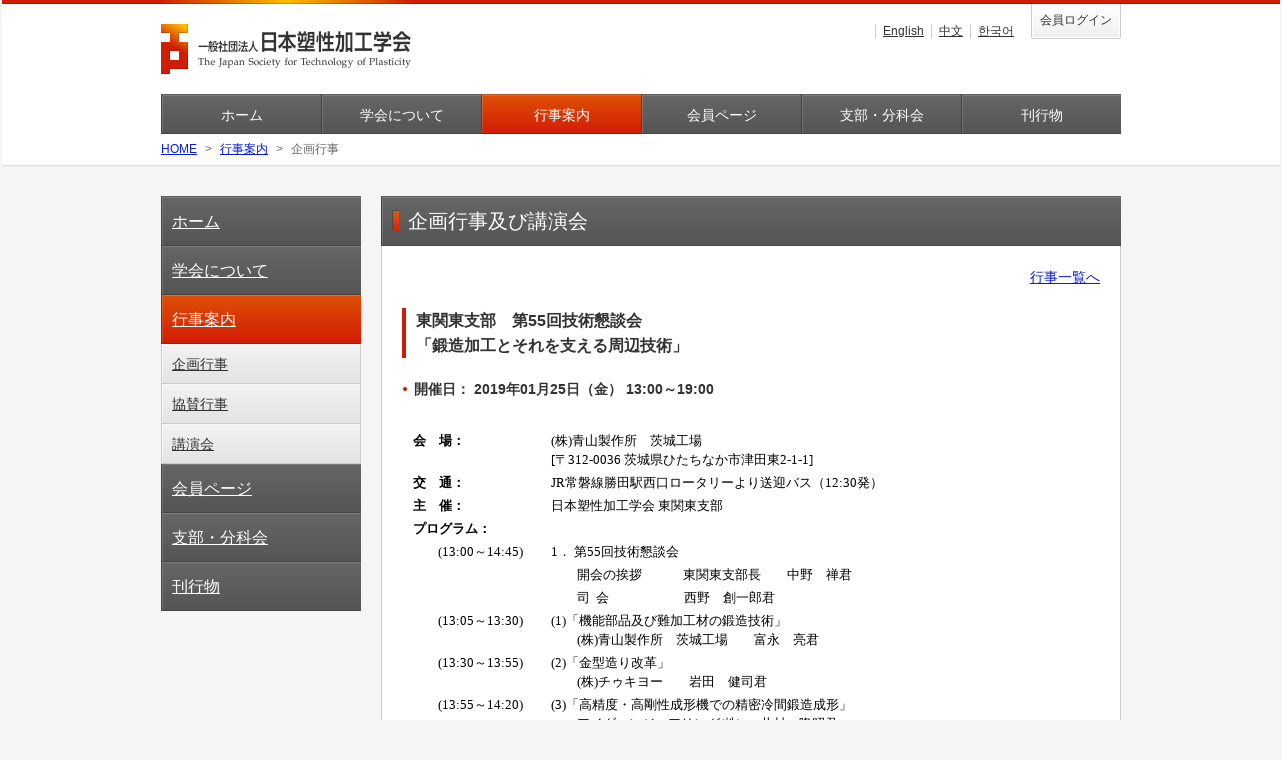

--- FILE ---
content_type: text/html; charset=UTF-8
request_url: https://www2.jstp.jp/event/event.php?mode=detail&id=1042
body_size: 12854
content:

<!DOCTYPE html>
<html lang="ja">
<head>
<meta charset="utf-8" />
<meta name="viewport" content="width=960" />
<meta http-equiv="X-UA-Compatible" content="IE=edge" />
<meta name="format-detection" content="telephone=no" />
<meta http-equiv="imagetoolbar" content="no" />
<meta name="keywords" content="" />
<meta name="description" content="" />
<title>企画行事｜一般社団法人 日本塑性加工学会</title>
<link rel="shortcut icon" href="/assets/images/common/favicon.ico" />
<link rel="stylesheet" href="/assets/css/import.css" media="all" />
<link rel="stylesheet" href="/assets/css/jquery.fs.boxer.css" media="all" />
<script src="/assets/js/jquery.js"></script>
<script src="/assets/js/jquery.bxslider.js"></script>
<script src="/assets/js/common.js"></script>
<script src="/assets/js/jquery.fs.boxer.js"></script>
<script src="/assets/js/function.js"></script>
<script src="/assets/js/jstp.js"></script>
<!--[if lt IE 9]>
<script src="/assets/js/html5.js"></script>
<script src="/assets/js/selectivizr.js"></script>
<![endif]-->
</head>
<body id="event">
<script>
  (function(i,s,o,g,r,a,m){i['GoogleAnalyticsObject']=r;i[r]=i[r]||function(){
  (i[r].q=i[r].q||[]).push(arguments)},i[r].l=1*new Date();a=s.createElement(o),
  m=s.getElementsByTagName(o)[0];a.async=1;a.src=g;m.parentNode.insertBefore(a,m)
  })(window,document,'script','//www.google-analytics.com/analytics.js','ga');

  //ga('create', 'UA-20842221-3', 'auto');
  ga('create', 'UA-88749011-1', 'auto');
  ga('send', 'pageview');

  //ga('create', 'UA-88749011-1', 'auto', {'name': 'newTracker'});
  //ga('newTracker.send', 'pageview');

</script>

<!-- Global site tag (gtag.js) - Google Analytics -->
<script async src="https://www.googletagmanager.com/gtag/js?id=G-BLXK3SBPK6"></script>
<script>
  window.dataLayer = window.dataLayer || [];
  function gtag(){dataLayer.push(arguments);}
  gtag('js', new Date());
  gtag('config', 'G-BLXK3SBPK6');
</script>


<div id="top"></div>

<div id="wrapper">


<header id="global-header">
<div class="inner">
<p id="ci"><a href="http://www.jstp.jp">一般社団法人 日本塑性加工学会</a></p>
<ul class="lang">
<script type="text/javascript" src="https://www2.jstp.jp/is-login.php"></script>
<li><a href="http://www.jstp.jp/en/">English</a></li>
<li><a href="http://www.jstp.jp/cn/">中文</a></li>
<li><a href="http://www.jstp.jp/kr/">한국어</a></li>
</ul>
<!--
<p id="login"><a href="/login.php" class="popup">会員ログイン</a></p>
-->
<script type="text/javascript" src="https://www2.jstp.jp/button.php"></script>
<script type="text/javascript">
$(function() {
    $(".popup").click(function(){
        window.open(this.href,"WindowName","width=700,height=600,resizable=yes,scrollbars=yes");
        return false;
    });
});
</script>

<div id="search">
<div id="srchBox" class="watermark">




</div>
<!-- /#search --></div>
<!-- /.inner --></div>

<nav id="global-nav">
<ul class="cf">
<li class="home"><a href="http://www.jstp.jp">ホーム</a></li>
<li class="about"><a href="http://www.jstp.jp/about/">学会について</a>
<dl>
<dt><a href="http://www.jstp.jp/about/outline/">概要</a></dt>
<dd><a href="http://www.jstp.jp/about/outline/greeting/">会長挨拶</a></dd>
<dd><a href="http://www.jstp.jp/about/outline/history/">学会の歴史</a></dd>
<dd><a href="http://www.jstp.jp/about/outline/access/">アクセス</a></dd>
<dd><a href="https://www2.jstp.jp/about/inq.php">お問合せ</a></dd>
<dd><a href="http://www.jstp.jp/about/outline/privacy/">プライバシーポリシー</a></dd>
<dt><a href="http://www.jstp.jp/about/award/">学会賞</a></dt>
<dd><a href="http://www.jstp.jp/about/award/outline/">賞の概要</a></dd>
<dt><a href="http://www.jstp.jp/about/grant/">助成金</a></dt>
<dt><a href="http://www.jstp.jp/about/offer/">公募情報</a></dt>
</dl>
</li>
<li class="event"><a href="http://www.jstp.jp/event/">行事案内</a>
<dl>
<dt><a href="https://www2.jstp.jp/event/event.php">企画行事</a></dt>
<dt><a href="http://www.jstp.jp/cooperation/">協賛行事</a></dt>
<dt><a href="http://www.jstp.jp/event/meeting/">講演会</a></dt>
</dl>
</li>
<li class="members"><a href="http://www.jstp.jp/members/">会員ページ</a>
<dl>
<dt><a href="https://www2.jstp.jp/member/top.php">会員専用ページ</a></dt>
<dt><a href="http://www.jstp.jp/members/fee/">年会費について</a></dt>
<dt><a href="http://www.jstp.jp/member/retire/">退会について</a></dt>
<dt><a href="http://www.jstp.jp/member/secular-member/">永年会員制度</a></dt>
<dt><a href="/member/supporter.php">賛助会員</a></dt>
<dd><a href="https://www2.jstp.jp/member/tech.php">技術支援窓口</a></dd>
<dd><a href="http://www.jstp.jp/members/tech/">わが社の製品・技術</a></dd>
<dt><a href="http://www.jstp.jp/members/entry-info/">入会のご案内</a></dt>
<!--
<dd><a href="https://www2.jstp.jp/member/entry.php">入会届（正会員・学生会員）</a></dd>
<dd><a href="https://www2.jstp.jp/member/company.php">入会届（賛助会員）</a></dd>
-->
<dt><a href="http://www.jstp.jp/members/login-info/">ログインについて</a></dt>
<dd><a href="https://www2.jstp.jp/member/password.php">パスワード問い合わせ</a></dd>
</dl>
</li>

<li class="branch"><a href="http://www.jstp.jp/branch/">支部・分科会</a>
<dl>
<dt><a href="http://www.jstp.jp/branch/s/">支部</a></dt>
<dt><a href="http://www.jstp.jp/branch/b/">分科会・研究会</a></dt>
</dl>
</li>

<li class="publication"><a href="http://www.jstp.jp/publication/">刊行物</a>
<dl>
<dd><a href="http://www.jstp.jp/publication/info/">出版物のご案内</a></dd>
<dd><a href="https://www2.jstp.jp/pub/item.php">出版物の申し込み</a></dd>
<dt><a href="http://www.jstp.jp/publication/journal/">論文誌・会報誌</a></dt>
<dd><a href="http://www.jstp.jp/publication/journal/contents/">最新号の目次</a></dd>
<dd><a href="http://www.jstp.jp/publication/journal/backnumber/">バックナンバー</a></dd>
<dd><a href="http://www.jstp.jp/publication/journal/special/">特集号の予定</a></dd>
<dd><a href="http://www.jstp.jp/publication/journal/guide/">執筆要綱</a></dd>
<dt><a href="http://www.jstp.jp/publication/j-stage/">J-STAGE</a></dt>
<dt><a href="http://www.jstp.jp/publication/monodukuri_channel/">動画コンテンツ</a></dt>
</dl>
</li>

</ul>
</nav>
<!-- /#global-header --></header>


<div id="topic-path">
<ul>
<li><a href="/">HOME</a></li><li><a href="http://www.jstp.jp/event/">行事案内</a></li><li>企画行事</li>
</ul>

<!-- /#topic-path --></div>


<div id="content" class="cf">
<div class="main">
<h1><span>企画行事及び講演会</span></h1>
<div class="inner cf">

<div class="a-right">
 <a href="/event/event.php">行事一覧へ</a>
 </div>

<h3>東関東支部　第55回技術懇談会<br>「鍛造加工とそれを支える周辺技術」</h3>
<h4>開催日：
2019年01月25日（金）
      13:00～19:00
  </h4>


<div>
<iframe src="?mode=iframe&id=1042" frameborder="0" width="100%" height="150"></iframe>

<script>
$('iframe')
.on('load', function(){
  try {  
    $(this).height(this.contentWindow.document.documentElement.scrollHeight);
  } catch (e) {
  }
})
.trigger('load');
</script>
</div>

<div>

</div>

<!-- /.inner --></div>
<!-- /.main --></div>

<div class="sub">
<nav id="local-nav">
<ul>
<li class="lv1"><a href="http://www.jstp.jp/">ホーム</a></li>
<li class="lv1"><a href="http://www.jstp.jp/about/">学会について</a></li>
<li class="lv1 active"><a href="http://www.jstp.jp/event/">行事案内</a></li>
<li class="lv2"><a href="https://www2.jstp.jp/event/event.php">企画行事</a></li>
<li class="lv2"><a href="http://www.jstp.jp/cooperation/">協賛行事</a></li>
<li class="lv2"><a href="http://www.jstp.jp/event/meeting/">講演会</a></li>
<li class="lv1"><a href="http://www.jstp.jp/members/">会員ページ</a></li>
<li class="lv1"><a href="http://www.jstp.jp/branch/">支部・分科会</a></li>
<li class="lv1"><a href="http://www.jstp.jp/publication/">刊行物</a></li>
</ul>
</nav>

<!-- /.sub --></div>
<!-- /#content --></div>


<footer id="global-footer">
<p class="pagetop"><a href="#top" class="scroll"><span>ページの先頭へ戻る</span></a></p>
<div id="footer-sitemap">
<nav class="cf">
<dl>
<dt class="lv1"><a href="http://www.jstp.jp/about/">学会について</a></dt>
<dd class="lv2"><a href="http://www.jstp.jp/about/outline/">概要</a></dd>
<dd class="lv3"><a href="http://www.jstp.jp/about/outline/greeting/">会長挨拶</a></dd>
<dd class="lv3"><a href="http://www.jstp.jp/about/outline/history/">学会の歴史</a></dd>
<dd class="lv3"><a href="http://www.jstp.jp/about/outline/access/">アクセス</a></dd>
<dd class="lv3"><a href="https://www2.jstp.jp/about/inq.php">お問い合せ</a></dd>
<dd class="lv3"><a href="http://www.jstp.jp/about/outline/privacy/">プライバシーポリシー</a></dd>
<dd class="lv2"><a href="http://www.jstp.jp/about/award/">学会賞</a></dd>
<dd class="lv3"><a href="http://www.jstp.jp/about/award/outline/">賞の概要</a></dd>
<dd class="lv2"><a href="http://www.jstp.jp/about/grant/">助成金</a></dd>
<dd class="lv2"><a href="http://www.jstp.jp/about/offer/">公募情報</a></dd>
</dl>

<dl>
<dt class="lv1"><a href="http://www.jstp.jp/event/">行事案内</a></dt>
<dd class="lv2"><a href="https://www2.jstp.jp/event/event.php">企画行事</a></dt>
<dd class="lv2"><a href="http://www.jstp.jp/cooperation/">協賛行事</a></dt>
<dd class="lv2"><a href="http://www.jstp.jp/event/meeting/">講演会</a></dt>
</dl>

<dl>
<dt class="lv1"><a href="http://www.jstp.jp/members/">会員ページ</a></dt>
<dd class="lv2"><a href="https://www2.jstp.jp/member/top.php">会員専用ページ</a></dd>
<dd class="lv2"><a href="http://www.jstp.jp/members/fee/">年会費について</a></dd>
<dd class="lv2"><a href="http://www.jstp.jp/members/retire/">退会について</a></dd>
<dd class="lv2"><a href="http://www.jstp.jp/members/secular-member/">永年会員制度</a></dd>
<dd class="lv2"><a href="/member/supporter.php">賛助会員</a></dd>
<dd class="lv3"><a href="https://www2.jstp.jp/member/tech.php">技術支援窓口</a></dd>
<dd class="lv3"><a href="http://www.jstp.jp/members/tech/">わが社の製品・技術</a></dd>
<dd class="lv2"><a href="http://www.jstp.jp/members/entry-info/">入会のご案内</a></dd>
<!--
<dd class="lv3"><a href="https://www2.jstp.jp/member/entry.php">入会届（正会員・学生会員）</a></dd>
<dd class="lv3"><a href="https://www2.jstp.jp/member/company.php">入会届（賛助会員）</a></dd>
-->
<dd class="lv2"><a href="http://www.jstp.jp/members/login-info/">ログインについて</a></dd>
<dd class="lv3"><a href="https://www2.jstp.jp/member/password.php">パスワード問い合わせ</a></dd>
</dl>

<dl>
<dt class="lv1"><a href="http://www.jstp.jp/branch/">支部・分科会</a></dt>
<dd class="lv2"><a href="http://www.jstp.jp/branch/s/">支部</a></dd>
<dd class="lv2"><a href="http://www.jstp.jp/branch/b/">分科会・研究会</a></dd>
</dl>

<dl>
<dt class="lv1"><a href="http://www.jstp.jp/publication/info/">刊行物</a></dt>
<dd class="lv2"><a href="http://www.jstp.jp/publication/info/">出版物のご案内</a></dd>
<dd class="lv3"><a href="https://www2.jstp.jp/pub/item.php">出版物の申し込み</a></dd>
<dd class="lv2"><a href="http://www.jstp.jp/publication/journal/">論文誌・会報誌</a></dd>
<dd class="lv3"><a href="http://www.jstp.jp/publication/journal/contents/">最新号の目次</a></dd>
<dd class="lv3"><a href="http://www.jstp.jp/publication/journal/backnumber/">バックナンバー</a></dd>
<dd class="lv3"><a href="http://www.jstp.jp/publication/journal/special/">特集号の予定</a></dd>
<dd class="lv3"><a href="http://www.jstp.jp/publication/journal/guide/">執筆要綱</a></dd>
<dd class="lv2"><a href="http://www.jstp.jp/publication/j-stage/">J-STAGE</a></dd>
<dd class="lv2"><a href="http://www.jstp.jp/publication/monodukuri_channel/">動画コンテンツ</a></dd>
</dl>
<!-- /.utility --></nav>
<!-- /#footer-sitemap --></div>

<div id="footer-ut">
<div class="inner">
<ul class="utility">
<li><a href="https://www2.jstp.jp/about/inq.php">お問い合わせ</a></li>
<li><a href="http://www.jstp.jp/about/outline/access/">アクセス</a></li>
<li><a href="http://www.jstp.jp/about/links/">関連リンク</a></li>
</ul>

<p class="logo"><img src="/assets/images/common/logo_02.png" alt="一般社団法人 日本塑性加工学会" /></p>
<p class="address">〒105-0012　東京都港区芝大門1-3-11　Y･S･Kビル4階<br />
TEL：03-3435-8301　FAX：03-5733-3730</p>
<p id="copyright"><small>Copyright &copy; JSTP. All Rights Reserved.</small></p>
<!-- /.inner --></div>
<!-- /#footer-ut --></div>
<!-- /#global-footer --></footer>


<!-- /#wrapper --></div>

</body>
</html>



--- FILE ---
content_type: text/html; charset=UTF-8
request_url: https://www2.jstp.jp/event/event.php?mode=iframe&id=1042
body_size: 5572
content:
<div><table width="100%" border="0" style="line-height : 1.5;">
	<tr>
    <td width="20%" valign="top"><font size="-1"><b>会　場：</b></font></td>
    <td width="80%" valign="top"><font size="-1">(株)青山製作所　茨城工場<br>
    [〒312-0036 茨城県ひたちなか市津田東2-1-1]</font></td>
  </tr>
	<tr>
    <td width="20%" valign="top"><font size="-1"><b>交　通：</b></font></td>
    <td width="80%" valign="top"><font size="-1">JR常磐線勝田駅西口ロータリーより送迎バス（12:30発）</font></td>
  </tr>
	<tr>
    <td width="20%" valign="top"><font size="-1"><b>主　催：</b></font></td>
    <td width="80%" valign="top"><font size="-1">日本塑性加工学会 東関東支部</font></td>
  </tr>
	<tr>
    <td width="20%" valign="top"><font size="-1"><b>プログラム：</b></font></td>
    <td width="80%" valign="top"><font size="-1"> </font></td>
  </tr>
	<tr>
    <td width="20%" align="center" valign="top"><font size="-1">(13:00～14:45)</font></td>
    <td width="80%" valign="top"><font size="-1">1． 第55回技術懇談会</font></td>
  </tr>
	<tr>
    <td width="20%" align="center" valign="top"><font size="-1"> </font></td>
    <td width="80%" valign="top"><font size="-1">　　開会の挨拶　　     東関東支部長　　中野　禅君</font></td>
  </tr>
	<tr>
    <td width="20%" align="center" valign="top"><font size="-1"> </font></td>
    <td width="80%" valign="top"><font size="-1">　　司  会                         西野　創一郎君</font></td>
  </tr>
	<tr>
    <td width="20%" align="center" valign="top"><font size="-1">(13:05～13:30)</font></td>
    <td width="80%" valign="top"><font size="-1">(1)「機能部品及び難加工材の鍛造技術」 <br>
    　　(株)青山製作所　茨城工場　　富永　亮君</font></td>
  </tr>
	<tr>
    <td width="20%" align="center" valign="top"><font size="-1">(13:30～13:55)</font></td>
    <td width="80%" valign="top"><font size="-1">(2)「金型造り改革」　 <br>
    　　(株)チゥキヨー　　岩田　健司君</font></td>
  </tr>
	<tr>
    <td width="20%" align="center" valign="top"><font size="-1">(13:55～14:20)</font></td>
    <td width="80%" valign="top"><font size="-1">(3)「高精度・高剛性成形機での精密冷間鍛造成形」<br>
    　　アイダエンジニアリング(株)　  井村　隆昭君</font></td>
  </tr>
	<tr>
    <td width="20%" align="center" valign="top"><font size="-1">(14:20～14:45)</font></td>
    <td width="80%" valign="top"><font size="-1">(4)「自動車用プレス金型に適用される表面処理技術」<br>
    　　トーカロ(株)　　砂原　亮介君</font></td>
  </tr>
	<tr>
    <td width="20%" align="center" valign="top"><font size="-1">(15:00～17:00)</font></td>
    <td width="80%" valign="top"><font size="-1">2．　見学会：(株)青山製作所　茨城工場　　<br>
    　　競合他社の方の見学はお断りさせていただきます.</font></td>
  </tr>
	<tr>
    <td width="20%" align="center" valign="top"><font size="-1"> </font></td>
    <td width="80%" valign="top"><font size="-1">（懇親会場へ移動：送迎バス）</font></td>
  </tr>
	<tr>
    <td width="20%" align="center" valign="top"><font size="-1">(17:30～19:00)</font></td>
    <td width="80%" valign="top"><font size="-1">3．　懇親会：だんまや水産　勝田駅前店</font></td>
  </tr>
	<tr>
    <td width="20%" valign="top"><font size="-1"> </font></td>
    <td width="80%" valign="top"><font size="-1">（勝田駅まで徒歩1分）</font></td>
  </tr>
	<tr>
    <td width="20%" valign="top"><font size="-1"><b>定　員：</b></font></td>
    <td width="80%" valign="top"><font size="-1">40名</font></td>
  </tr>
	<tr>
    <td width="20%" valign="top"><font size="-1"><b>参加費：</b></font></td>
    <td width="80%" valign="top"><font size="-1">一般・会員　2,000円，学生　無料</font></td>
  </tr>
	<tr>
    <td width="20%" valign="top"><font size="-1"><b>懇親会費：</b></font></td>
    <td width="80%" valign="top"><font size="-1">当日会場受付でお支払いください一般・会員　3,000円，学生　無料</font></td>
  </tr>
	<tr>
    <td width="20%" valign="top"><font size="-1"><b>申込方法：</b></font></td>
    <td width="80%" valign="top"><font size="-1">E-mail，FAX，官製はがき等に，「東関東支部・第55回技術懇談会」と記し，<br>
    (1)出席の行事(技術懇談会，見学会，懇親会)，<br>
    (2)氏名，<br>
    (3)勤務先(名称，所属)，<br>
    (4)連絡先(住所，電話，FAX，E-mail)，<br>
    (5)会員資格<br>
    を明記の上，下記までお申し込みください．</font></td>
  </tr>
	<tr>
    <td width="20%" valign="top"><font size="-1"><b>申込先：</b></font></td>
    <td width="80%" valign="top"><font size="-1">〒305-8564　つくば市並木1-2-1<br>
    産業技術総合研究所，製造技術研究部門<br>
    素形材加工研究グループ<br>
    加藤　正仁　宛<br>
    電話：029-861-7180 　FAX：029-861-7201<br>
    E-mail：katoh.m[at]aist.go.jp ＊[at]を@に変更してください</font></td>
  </tr>
	<tr>
    <td width="20%" valign="top"><font size="-1"><b>申込締切：</b></font></td>
    <td width="80%" valign="top"><font size="-1">平成31年1月18日(金)　17:00</font></td>
  </tr>
</table></div><div></div>

--- FILE ---
content_type: text/css
request_url: https://www2.jstp.jp/assets/css/import.css
body_size: 180
content:
@charset "utf-8";

/* Base CSS Reading
-------------------------------------- */
@import "/assets/css/reset.css";
@import "/assets/css/base.css";
@import "/assets/css/module.css";


--- FILE ---
content_type: text/css
request_url: https://www2.jstp.jp/assets/css/jquery.fs.boxer.css
body_size: 6027
content:
/* 
 * Boxer v3.3.0 - 2015-04-04 
 * A jQuery plugin for displaying images, videos or content in a modal overlay. Part of the Formstone Library. 
 * http://classic.formstone.it/boxer/ 
 * 
 * Copyright 2015 Ben Plum; MIT Licensed 
 */


.boxer-lock {
  overflow: hidden !important;
}
#boxer-overlay {
  width: 100%;
  height: 100%;
  position: fixed;
  top: 0;
  right: 0;
  bottom: 0;
  left: 0;
  z-index: 100;
  background: #000;
  opacity: 0;
  -webkit-transition: opacity 0.25s linear;
          transition: opacity 0.25s linear;
}
.boxer-open #boxer-overlay {
  opacity: 0.75;
}
#boxer {
  width: 200px;
  height: 200px;
  position: absolute;
  right: 0;
  left: 0;
  z-index: 101;
  background: #FFF;
  opacity: 0;
  margin: 0 auto;
  padding: 5px;
}
#boxer * {
  -webkit-transition: none;
          transition: none;
}
#boxer,
#boxer * {
  -webkit-user-select: none !important;
     -moz-user-select: none !important;
      -ms-user-select: none !important;
          user-select: none !important;
}
#boxer,
#boxer *,
#boxer *:before,
#boxer *:after {
  box-sizing: border-box;
}
#boxer.fixed {
  position: fixed;
  top: 0;
  bottom: 0;
  margin: auto;
}
#boxer.inline {
  padding: 30px;
}
#boxer.animating {
  -webkit-transition: height 0.25s ease, width 0.25s ease, opacity 0.25s linear, top 0.25s ease;
          transition: height 0.25s ease, width 0.25s ease, opacity 0.25s linear, top 0.25s ease;
}
#boxer.animating .boxer-container {
  -webkit-transition: opacity 0.25s linear 0.25s;
          transition: opacity 0.25s linear 0.25s;
}
.boxer-open #boxer {
  opacity: 1;
}
#boxer.loading .boxer-container {
  opacity: 0;
  -webkit-transition: opacity 0.25s linear;
          transition: opacity 0.25s linear;
}
#boxer .boxer-close {
  width: 40px;
  height: 40px;
  position: absolute;
  top: -45px;
  right: -10px;
  z-index: 105;

  border-radius: 100%;
  cursor: pointer;
  display: block;
  overflow: hidden;
  padding: 0;
  text-indent: 200%;
  white-space: nowrap;
}
#boxer .boxer-close:before {
  position: absolute;
  top: 0;
  right: 0;
  bottom: 0;
  left: 0;
  color: #FFF;
  content: "\00d7";
  display: block;
  font-size: 40px;
  line-height: 40px;
  margin: auto;
  text-align: center;
  text-indent: 0;
  -webkit-transition: color 0.15s linear;
          transition: color 0.15s linear;
}
.no-opacity #boxer .boxer-close {
  text-indent: -999px;
}
#boxer .boxer-loading {
  width: 50px;
  height: 50px;
  position: absolute;
  top: 0;
  right: 0;
  bottom: 0;
  left: 0;
  z-index: 105;
  display: block;
  margin: auto;
  opacity: 0;
  -webkit-transition: opacity 0.25s linear;
          transition: opacity 0.25s linear;
}
#boxer .boxer-loading:before,
#boxer .boxer-loading:after {
  width: 100%;
  height: 100%;
  position: absolute;
  top: 0;
  right: 0;
  bottom: 0;
  left: 0;
  border-radius: 110%;
  content: '';
  display: block;
}
#boxer .boxer-loading:before {
  border: 5px solid rgba(51, 51, 51, 0.25);
}
#boxer .boxer-loading:after {
  -webkit-animation: boxer-loading-spin 0.75s linear infinite;
          animation: boxer-loading-spin 0.75s linear infinite;
  border: 5px solid transparent;
  border-top-color: #333333;
}
#boxer.loading .boxer-loading {
  opacity: 1;
}
@-webkit-keyframes boxer-loading-spin {
  from {
    -webkit-transform: rotate(0deg);
            transform: rotate(0deg);
  }
  to {
    -webkit-transform: rotate(360deg);
            transform: rotate(360deg);
  }
}
@keyframes boxer-loading-spin {
  from {
    -webkit-transform: rotate(0deg);
            transform: rotate(0deg);
  }
  to {
    -webkit-transform: rotate(360deg);
            transform: rotate(360deg);
  }
}
#boxer .boxer-container {
  width: 100%;
  height: 100%;
  position: relative;
  z-index: 103;
  background: #FFF;
  overflow: hidden;
}
#boxer .boxer-content {
  width: 100%;
  background: #FFF;
  opacity: 1;
  overflow: hidden;
  padding: 0;
}
#boxer.inline .boxer-content,
#boxer.iframe .boxer-content {
  width: auto;
}
#boxer .boxer-image {
  float: left;
}
#boxer .boxer-video {
  width: 100%;
  height: 100%;
}
#boxer .boxer-iframe {
  width: 100%;
  height: 100%;
  border: none;
  float: left;
  overflow: auto;
}
#boxer .boxer-meta {
  clear: both;
}
#boxer .boxer-control {
  width: 40px;
  height: 40px;
  position: absolute;
  top: 0;
  background: #FFF;
  border-radius: 100%;
  box-shadow: 0 0 5px rgba(0, 0, 0, 0.25);
  cursor: pointer;
  display: block;
  margin-right: auto;
  margin-left: auto;
  opacity: 1;
  overflow: hidden;
  text-indent: 200%;
  -webkit-transition: opacity 0.15s linear;
          transition: opacity 0.15s linear;
  white-space: nowrap;
}
#boxer .boxer-control:before {
  width: 0;
  height: 0;
  position: absolute;
  top: 0;
  right: 0;
  bottom: 0;
  left: 0;
  content: '';
  margin: auto;
}
#boxer .boxer-control.previous {
  left: 20px;
}
#boxer .boxer-control.previous:before {
  border-top: 8px solid transparent;
  border-bottom: 8px solid transparent;
  border-right: 10.4px solid #333333;
  margin-left: 14px;
}
#boxer .boxer-control.next {
  right: 20px;
}
#boxer .boxer-control.next:before {
  border-top: 8px solid transparent;
  border-bottom: 8px solid transparent;
  border-left: 10.4px solid #333333;
  margin-right: 14px;
}
#boxer .boxer-control.disabled {
  opacity: 0;
}
.no-opacity #boxer .boxer-control {
  text-indent: -999px;
}
.no-touch #boxer .boxer-control {
  opacity: 0;
}
.no-touch #boxer:hover .boxer-control {
  opacity: 1;
}
.no-touch #boxer:hover .boxer-control.disabled {
  opacity: 0;
  cursor: default !important;
}
#boxer .boxer-meta {
  padding: 10px 0 0 0;
}
#boxer .boxer-position {
  color: #999999;
  font-size: 12px;
  margin: 0;
  padding: 15px 15px 0 15px;
}
#boxer .boxer-caption p {
  color: #666666;
  font-size: 14px;
  margin: 0;
  padding: 5px;
}
#boxer .boxer-caption.gallery p {
  padding-top: 0;
}
#boxer .boxer-error {
  width: 250px;
}
#boxer .boxer-error p {
  color: #990000;
  font-size: 14px;
  margin: 0;
  padding: 25px;
  text-align: center;
  text-transform: uppercase;
}


--- FILE ---
content_type: text/css
request_url: https://www2.jstp.jp/assets/css/reset.css
body_size: 1481
content:
@charset "utf-8";

/* CSS Reset
-------------------------------------- */
html, body, div, span, applet, object, iframe,
h1, h2, h3, h4, h5, h6, p, blockquote, pre,
a, abbr, address, cite, code,
del, dfn, em, img, ins, kbd, q, s, samp,
small, strike, strong, sub, sup, tt, var,
b, u, i, center,
dl, dt, dd, ol, ul, li,
fieldset, form, label, legend,
table, caption, tbody, tfoot, thead, tr, th, td,
article, aside, canvas, details, embed,
figure, figcaption, footer, header, hgroup,
menu, nav, output, ruby, section, summary,
input, label, select, button, textarea,
time, mark, audio, video {
	margin: 0;
	padding: 0;
	border: 0;
	outline: 0;
	font-size: 100%;
	font-style: normal;
	font: inherit;
	vertical-align: baseline;
	-webkit-box-sizing : border-box;
	-moz-box-sizing : border-box;
	box-sizing : border-box;
}
article, aside, canvas, details, figcaption, figure,
footer, header, hgroup, menu, nav, section, summary {
	display: block;
}
img {
	vertical-align: bottom;
}
ul, ol {
	list-style: none;
}
table {
	border-collapse: separate;
	border-spacing: 0;
}
blockquote, q {
	quotes: none;
}
blockquote:before, blockquote:after,
q:before, q:after {
	content: '';
	content: none;
}
del {
	text-decoration: line-through;
}
sup {
	position: relative;
	bottom: 0.3em;
	vertical-align: baseline;
}
sub {
	position: relative;
	bottom: -0.2em;
	vertical-align: baseline;
}
::-moz-selection {
	background: #D11D06;
	color: #FFF;
}
::selection {
	background: #D11D06;
	color: #FFF;
}


--- FILE ---
content_type: text/css
request_url: https://www2.jstp.jp/assets/css/base.css
body_size: 10398
content:
@charset "utf-8";

/* Base Setting
-------------------------------------- */
html {
	height: 100%;
}
body {
	min-width: 960px;
	height: 100%;
	background: #F5F5F5;
	color: #333;
	font-family: 'ヒラギノ角ゴ ProN W3','Hiragino Kaku Gothic ProN','ヒラギノ角ゴ Pro W3','Hiragino Kaku Gothic Pro','メイリオ',Meiryo,sans-serif;
	font-size: 14px;
	line-height: 1.6;
	word-wrap: break-word;
	-webkit-text-size-adjust: 100%;
}
a {
	/*color: #D11D06;*/
	color: #061DD1;
	text-decoration: underline;
}
a:hover {
	/*color: #D11D06 !important;*/
	color: #061DD1 !important;
	text-decoration: none;
}
a:hover img {
	filter: alpha(opacity=70);
	opacity: 0.7;
}
a:active, a:focus {
	outline: none;
}
img {
	max-width: 100%;
	height: auto;
}
#wrapper {
	position: relative;
	min-height: 100%;
	padding-bottom: 410px;
  padding-left: 2px;
}

/* Header
-------------------------------------- */
#global-header {
	position: relative;
	width: 100%;
	height: 134px;
	background: #FFF url(/assets/images/common/bg_hd_01.png) repeat-x 0 0;
}
#global-header .inner {
	position: relative;
	width: 960px;
	height: 94px;
	margin: 0 auto;
	background: url(/assets/images/common/bg_hd_02.png) no-repeat 0 0;
}
#global-header #ci a {
	display: block;
	position: absolute;
	top: 24px;
	left: 0;
	width: 250px;
	height: 50px;
	background: url(/assets/images/common/logo_01.png) no-repeat 0 0;
	text-indent: -9999px;
}
#global-header #ci a:hover {
	filter: alpha(opacity=70);
	opacity: 0.7;
}
#global-header .lang {
	position: absolute;
	top: 24px;
	/*left: 702px;*/
	left: 460px;
}
#global-header .lang a {
	color: #333;
}
#global-header .lang li {
	float: left;
	padding: 0 7px;
	border-right: 1px solid #CCC;
	font-size: 12px;
	line-height: 1.2;
}
#global-header .lang li:last-child {
	border-right: none;
}
#global-header #login a {
	display: block;
	position: absolute;
	top: 4px;
	right: 0;
	width: 90px;
	height: 35px;
	padding-top: 7px;
	background: url(/assets/images/common/bg_login_01.png) no-repeat 0 0;
	color: #333;
	font-size: 12px;
	text-align: center;
	text-decoration: none;
}
#global-header #search {
	position: absolute;
	top: 54px;
	right: 0;
}
#global-header #search #srchBox {
	position: relative;
	width: 250px;
}
#global-header #search #srchBox.watermark #srchInput {
	position: absolute;
	top: 0;
	left: 0;
	width: 190px;
	height: 25px;
	padding: 2px;
	background: #FFF url(http://i.yimg.jp/images/search/customsearch/yjlogo/yjlogo_type4.gif) no-repeat center center;
	border: 1px solid #CCC;
	border-right: none;
	border-top-left-radius: 3px;
	border-bottom-left-radius: 3px;
	-webkit-box-shadow:rgba(0, 0, 0, 0.2) 4px 4px 3px -4px inset;
	-moz-box-shadow:rgba(0, 0, 0, 0.2) 4px 4px 3px -4px inset;
	box-shadow:rgba(0, 0, 0, 0.2) 4px 4px 3px -4px inset;
	font-size: 12px;
}
#global-header #search #srchBox.watermark #srchInput.nomark {
	background: #FFF;
}
#global-header #search #srchBox #srchBtn {
	position: absolute;
	top: 0;
	right: 0;
	width: 60px;
	height: 25px;
}
#global-header #search #srchBox #srchBtn:hover {
	filter: alpha(opacity=70);
	opacity: 0.7;
}
#global-header #global-nav {
	position: absolute;
	top: 94px;
	left: 0;
	width: 100%;
	height: 40px;
	/* background: url(/assets/images/common/bg_gnav_01.png) repeat-x 0 0; */
	background-color: #FFF;
}
#global-header #global-nav ul {
	width: 960px;
	margin: 0 auto;
}
#global-header #global-nav ul li {
	position: relative;
	float: left;
	width: 160px;
}
#global-header #global-nav ul li a {
	display: block;
	width: 160px;
	height: 40px;
	padding-top: 9px;
	background-color: #555;
	background: -webkit-linear-gradient(#666, #555);
	background: -moz-linear-gradient(#666, #555);
	background: linear-gradient(#666, #555);
	border-top: 1px solid #5E5E5E;
	border-right: none;
	border-bottom: 1px solid #444;
	border-left: 1px solid #424242;
	-webkit-box-shadow:rgba(255, 255, 255, 0.15) 1px 1px 0px 0px inset;
	box-shadow:rgba(255, 255, 255, 0.15) 1px 1px 0px 0px inset;
	color: #FFF;
	text-align: center;
	text-decoration: none;
}
#global-header #global-nav ul li a:hover {
	/*color: #D11D06 ;*/
	color: #061DD1 ;
	background: -webkit-linear-gradient(#DF5004, #D11D06);
	background: -moz-linear-gradient(#DF5004, #D11D06);
	background: linear-gradient(#DF5004, #D11D06);
	border-top: 1px solid #B65521;
	border-right: none;
	border-bottom: 1px solid #A71805;
	border-left: 1px solid #832C1A;
	-webkit-box-shadow:rgba(255, 255, 255, 0.15) 1px 1px 0px 0px inset;
	box-shadow:rgba(255, 255, 255, 0.15) 1px 1px 0px 0px inset;
	color: #FFF !important;
}
#global-header #global-nav ul li.active a,
#index #global-header #global-nav ul li.home a,
#about #global-header #global-nav ul li.about a,
#event #global-header #global-nav ul li.event a,
#members #global-header #global-nav ul li.members a,
#branch #global-header #global-nav ul li.branch a,
#publication #global-header #global-nav ul li.publication a {
	/*background-color: #D11D06;*/
	background-color: #061DD1;
	background: -webkit-linear-gradient(#DF5004, #D11D06);
	background: -moz-linear-gradient(#DF5004, #D11D06);
	background: linear-gradient(#DF5004, #D11D06);
	border-top: 1px solid #B65521;
	border-right: none;
	border-bottom: 1px solid #A71805;
	border-left: 1px solid #832C1A;
	-webkit-box-shadow:rgba(255, 255, 255, 0.15) 1px 1px 0px 0px inset;
	box-shadow:rgba(255, 255, 255, 0.15) 1px 1px 0px 0px inset;
}
#global-header #global-nav dl {
	position: absolute;
	display: none;
	font-size: 12px;
	z-index: 9999;
}
#global-header #global-nav dl dt a {
	display: block;
	width: 161px !important;
	height: 32px !important;
	padding: 7px 10px 0 10px !important;
	background-color: #E3E3E3 !important;
	background: -webkit-linear-gradient(#F3F3F3, #E3E3E3) !important;
	background: -moz-linear-gradient(#F3F3F3, #E3E3E3) !important;
	background: linear-gradient(#F3F3F3, #E3E3E3) !important;
	border: 1px solid #CCC !important;
	border-top: none !important;
	-webkit-box-shadow:rgba(255, 255, 255, 0.5) 1px 1px 0px 0px inset !important;
	box-shadow:rgba(255, 255, 255, 0.5) 1px 1px 0px 0px inset !important;
	color: #333 !important;
	text-align: left !important;
}
#global-header #global-nav dl dt a:hover {
	background: -webkit-linear-gradient(#F3F3F3, #E3E3E3) !important;
	background: -moz-linear-gradient(#F3F3F3, #E3E3E3) !important;
	background: linear-gradient(#F3F3F3, #E3E3E3) !important;
	border: 1px solid #CCC !important;
	border-top: none !important;
	-webkit-box-shadow:rgba(255, 255, 255, 0.5) 1px 1px 0px 0px inset !important;
	box-shadow:rgba(255, 255, 255, 0.5) 1px 1px 0px 0px inset !important;
	/*color: #D11D06 !important;*/
	color: #061DD1 !important;
}
#global-header #global-nav dl dd a {
	display: block;
	width: 161px !important;
	height: 32px !important;
	padding: 7px 10px 0 10px !important;
	background: #FFF !important;
	border: 1px solid #CCC !important;
	border-top: none !important;
	color: #333 !important;
	text-align: left !important;
}
#global-header #global-nav ul li:last-child dl dt a,
#global-header #global-nav ul li:last-child dl dd a {
	width: 160px !important;
}
#global-header #global-nav dl dd a:hover {
	background: #FFF !important;
	border: 1px solid #CCC !important;
	border-top: none !important;
	/*color: #D11D06 !important;*/
	color: #061DD1 !important;
}

/* Content
-------------------------------------- */
#topic-path {
	margin-bottom: 30px;
	padding: 6px 0;
	background: #FFF;
	border-bottom: 1px solid #DDD;
	color: #666;
	font-size: 12px;
}
#topic-path ul {
	width: 960px;
	margin: 0 auto;
}
#topic-path ul li {
	display: inline-block;
}
#topic-path ul li:after {
	content: '>';
	margin: 0 8px;
}
#topic-path ul li:last-child:after {
	content: '';
	margin: 0;
}

#content {
	width: 960px;
	margin: 0 auto 40px auto;
}

/* Footer
-------------------------------------- */
#global-footer {
	position: absolute;
	bottom: 0;
	width: 100%;
	/*height: 400px;*/
	height: 440px;
}
#global-footer .pagetop {
	position: relative;
	width: 960px;
	height: 35px;
	margin: 0 auto;
}
#global-footer .pagetop a {
	display: block;
	position: absolute;
	top: 0;
	right: 0;
	width: 200px;
	height: 35px;
	background: url(/assets/images/common/bg_pagetop_01.png) no-repeat 0 0;
	color: #333;
	text-align: center;
	text-decoration: none;
}
#global-footer .pagetop a span {
	display: inline-block;
	margin-top: 9px;
	padding-left: 18px;
	background: url(/assets/images/common/arw_pagetop_01.png) no-repeat 0 0.4em;
	font-size: 12px;
}
#global-footer #footer-sitemap {
	position: relative;
	width: 100%;
	/*height: 255px;*/
	height: 295px;
	margin: 0 auto;
	background: #D5D5D5 url(/assets/images/common/bg_hd_01.png) repeat-x 0 0;
}
#global-footer #footer-sitemap nav {
	width: 960px;
	margin: 0 auto;
	padding-top: 30px;
}
#global-footer #footer-sitemap nav a {
	color: #333;
}
#global-footer #footer-sitemap nav dl {
	float: left;
	width: 190px;
}
#global-footer #footer-sitemap nav dl .lv1 {
	font-weight: bold;
}
#global-footer #footer-sitemap nav dl .lv2 {
	/*margin-top: 10px;*/
	margin-top: 5px;
	padding-left: 12px;
	background: url(/assets/images/common/blt_ft_01.png) no-repeat 0 0.55em;
	font-size: 12px;
}
#global-footer #footer-sitemap nav dl .lv2-2 {
	margin-top: 1.6em;
	padding-left: 10px;
	background: url(/assets/images/common/blt_ft_01.png) no-repeat 0 0.55em;
	font-size: 12px;
}
#global-footer #footer-sitemap nav dl .lv3 {
	padding-left: 12px;
	background: url(/assets/images/common/blt_ft_02.png) no-repeat 0 0.7em;
	font-size: 12px;
}

#global-footer #footer-ut {
	width: 100%;
	background: #D5D5D5 url(/assets/images/common/bg_ft_01.png) repeat-x 0 0;
	color: #FFF;
}
#global-footer #footer-ut .inner {
	position: relative;
	width: 960px;
	height: 120px;
	margin: 0 auto;
}
#global-footer #footer-ut .utility {
	position: absolute;
	top: 20px;
	left: 0;
}
#global-footer #footer-ut .utility li {
	float: left;
	margin-right: 20px;
	padding-left: 10px;
	background: url(/assets/images/common/arw_link_01.png) no-repeat 0 0.65em;
}
#global-footer #footer-ut .utility li a {
	color: #FFF;
	font-size: 12px;
}
#global-footer #footer-ut .logo {
	position: absolute;
	top: 20px;
	right: 0;
	width: 160px;
	height: 32px;
}
#global-footer #footer-ut .address {
	position: absolute;
	bottom: 20px;
	right: 0;
	font-size: 10px;
	text-align: right;
}

#global-footer #footer-ut #copyright {
	position: absolute;
	bottom: 20px;
	left: 0;
}
#global-footer #copyright small {
	display: block;
	font-size: 10px;
}


--- FILE ---
content_type: text/css
request_url: https://www2.jstp.jp/assets/css/module.css
body_size: 20301
content:
@charset "utf-8";

/* Clearfix
-------------------------------------- */
.cf:after {
	content: '';
	display: table;
	clear: both;
}
.cf {
	zoom: 1;
}

/* Layout
-------------------------------------- */
#content .main {
	float: right;
	width: 740px;
}
#content .main .inner {
	padding: 20px;
	background: #FFF;
	border: 1px solid #CCC;
	border-top: none;
}
#content .sub {
	float: left;
	width: 200px;
}

/* Heading
-------------------------------------- */
#content .main h1 {
	height: 50px;
	padding: 10px 0 0 10px;
	background-color: #555;
	background: -webkit-linear-gradient(#666, #555);
	background: -moz-linear-gradient(#666, #555);
	background: linear-gradient(#666, #555);
	border-top: 1px solid #5E5E5E;
	border-right: none;
	border-bottom: 1px solid #444;
	border-left: 1px solid #424242;
	-webkit-box-shadow:rgba(255, 255, 255, 0.15) 1px 1px 0px 0px inset;
	box-shadow:rgba(255, 255, 255, 0.15) 1px 1px 0px 0px inset;
	color: #FFF;
	font-size: 20px;
	line-height: 1.4;
}
#content .main h1 span {
	display: block;
	padding-left: 16px;
	background: url(/assets/images/common/blt_ttl_01.png) no-repeat 0 0.15em;
}
#content .main h2 {
	margin-bottom: 20px;
	padding: 7px 15px;
	background-color: #E3E3E3;
	background: -webkit-linear-gradient(#FFF, #E3E3E3);
	background: -moz-linear-gradient(#FFF, #E3E3E3);
	background: linear-gradient(#FFF, #E3E3E3);
	border: 1px solid #CCC;
	border-bottom: 2px solid #D11D06;
	border-top-left-radius: 3px;
	border-top-right-radius: 3px;
	-webkit-box-shadow:rgba(255, 255, 255, 0.5) 1px 1px 0px 0px inset;
	box-shadow:rgba(255, 255, 255, 0.5) 1px 1px 0px 0px inset;
	font-size: 18px;
	font-weight: bold;
}
#content .main h3 {
	margin: 20px 0;
	padding-left: 10px;
	border-left: 4px solid #D11D06;
	font-size: 16px;
	font-weight: bold;
}
#content .main h4 {
	margin: 20px 0;
	padding-left: 12px;
	background: url(/assets/images/common/blt_ft_01.png) no-repeat 0 0.55em;
	font-size: 14px;
	font-weight: bold;
}

/* Texts
-------------------------------------- */
#content .mod-txt {
	width: 100%;
	margin: 20px 0;
}
#content .mod-txt p {
	margin: 20px 0;
}
#content .main .indent {
	text-indent: 1em;
}
#content .main .hanging {
	margin-left: 1em;
	text-indent: -1em;
}
#content .main .a-center {
	text-align: center;
}
#content .main .a-left {
	text-align: left;
}
#content .main .a-right {
	text-align: right;
}

/* Lists
-------------------------------------- */
#content .mod-list {
	width: 100%;
	margin: 20px 0;
}
#content ul.disc {
	list-style: disc;
}
#content ul.disc li {
	margin: 0 0 0 2.3em;
	padding: 0 0 0 0.7em;
}
#content ol.decimal {
	list-style: decimal;
}
#content ol.decimal li {
	margin: 0 0 0 2.5em;
	padding: 0 0 0 0.5em;
}
#content .link-list .link a,
#content .link-list .pdf a,
#content .link-list .excel a,
#content .link-list .word a {
	display: inline-block;
	padding-left: 12px;
	background: url(/assets/images/common/arw_link_01.png) no-repeat 0 0.55em;
}
#content .link-list .pdf a:after {
	content: '';
	padding-right: 22px;
	background: url(/assets/images/common/ico_pdf_01.png) no-repeat right 0;
}
#content .link-list .excel a:after {
	content: '';
	padding-right: 22px;
	background: url(/assets/images/common/ico_excel_01.png) no-repeat right 0;
}
#content .link-list .word a:after {
	content: '';
	padding-right: 22px;
	background: url(/assets/images/common/ico_word_01.png) no-repeat right 0;
}
#content .main .btn-list {
	margin-bottom: 20px;
}
#content .main .btn-list li {
	margin-bottom: 10px;
}
#content .main .btn-list a.btn1 {
	display: block;
	height: 60px;
	background-color: #E3E3E3;
	background: -webkit-linear-gradient(#F3F3F3, #E3E3E3);
	background: -moz-linear-gradient(#F3F3F3, #E3E3E3);
	background: linear-gradient(#F3F3F3, #E3E3E3);
	border: 1px solid #CCC;
	border-top-right-radius: 60px;
	border-bottom-right-radius: 60px;
	border-top-left-radius: 8px;
	border-bottom-left-radius: 8px;
	-webkit-box-shadow:rgba(255, 255, 255, 0.5) 1px 1px 0px 0px inset;
	box-shadow:rgba(255, 255, 255, 0.5) 1px 1px 0px 0px inset;
	color: #333;
	font-size: 20px;
	font-weight: bold;
	text-decoration: none;
}
#content .main .btn-list a.btn1 span {
	display: block;
	margin: 12px 10px 0 10px;
	padding-left: 12px;
	background: url(/assets/images/common/arw_link_01.png) no-repeat 0 0.65em;
}
#content .main .btn-list a.btn2 {
	display: block;
	height: 40px;
	background: #F5F5F5;
	border: 1px solid #CCC;
	border-radius: 4px;
	-webkit-box-shadow:rgba(255, 255, 255, 0.5) 1px 1px 0px 0px inset;
	box-shadow:rgba(255, 255, 255, 0.5) 1px 1px 0px 0px inset;
	color: #333;
	font-size: 16px;
	font-weight: bold;
	text-decoration: none;
}
#content .main .btn-list a.btn2 span {
	display: block;
	margin: 7px 10px 0 10px;
	padding-left: 12px;
	background: url(/assets/images/common/arw_link_01.png) no-repeat 0 0.65em;
}
#content .main .btn-list p {
	margin: 3px 0 0 0;
}

/* Table
-------------------------------------- */
#content .mod-tb {
	width: 100%;
	margin: 20px 0;
}
#content .data-tb {
	border-right: solid 1px #CCC;
	border-bottom: solid 1px #CCC;
}
#content .data-tb th {
	padding: 10px;
	background: #EEE;
	border-top: solid 1px #CCC;
	border-left: solid 1px #CCC;
	font-weight: bold;
	text-align: left;
	vertical-align: middle;
}
#content .data-tb td {
	padding: 10px;
	background: #FFF;
	border-top: solid 1px #CCC;
	border-left: solid 1px #CCC;
}
#content .data-tb small {
	font-size: 12px;
	font-weight: normal;
}
#content em {
	color: #F00;
	font-size: 12px;
	font-weight: normal;
}

/* Figure
-------------------------------------- */
#content .mod-fig {
	width: 100%;
	margin: 20px 0;
}
#content .mod-fig:after {
	content: '';
	display: table;
	clear: both;
}
#content .mod-fig {
	zoom: 1;
}
#content .fig-center {
	margin-bottom: 20px;
	text-align: center;
}
#content .fig-right {
	float: right;
	margin: 0 0 5px 20px;
}
#content .fig-left {
	float: left;
	margin: 0 20px 5px 0;
}
#content figure figcaption {
	margin-top: 6px;
	font-size: 12px;
	text-align: center;
}

/* Multi Column
-------------------------------------- */
#content .mod-col {
	width: 100%;
	margin: 20px 0;
}
#content .mod-col.col2 .col {
	float: left;
	width: 50%;
	padding-right: 20px;
}
#content .mod-col.col3 .col {
	float: left;
	width: 33.33%;
	padding-right: 20px;
}
#content .mod-col.col4 .col {
	float: left;
	width: 25%;
	padding-right: 20px;
}
#content .mod-col:after {
	content: '';
	display: table;
	clear: both;
}
#content .mod-col {
	zoom: 1;
}

/* Shop Tool
-------------------------------------- */
#content .mod-sort {
	width: 100%;
	font-size: 12px;
}
#content .mod-sort.up {
	margin-bottom: 10px;
	padding-bottom: 10px;
	border-bottom: 1px solid #CCC;
}
#content .mod-sort.down {
	margin-top: 20px;
	padding-top: 10px;
	border-top: 1px solid #CCC;
}
#content .mod-sort:after {
	content: '';
	display: table;
	clear: both;
}
#content .mod-sort {
	zoom: 1;
}
#content .mod-sort .sort {
	float: left;
}
#content .mod-sort .sort li {
	display: inline-block;
	padding-right: 10px;
}
#content .mod-sort .pagination {
	float: right;
}
#content .mod-sort .pagination li {
	display: inline-block;
	margin: 3px 0;
	padding: 0 10px;
	border-right: 1px solid #CCC;
}
#content .mod-sort .pagination li:last-child {
	border-right: none;
}
#content .mod-sort .see-cargo {
	float: right;
	margin-left: 10px;
}
#content .mod-sort .see-cargo a {
	display: block;
	padding: 2px 6px;
	background: #EEE;
	border: 1px solid #CCC;
	color: #333;
}
#content .law {
	font-size: 12px;
	text-align: right;
}
#content .mod-item {
	width: 100%;
	margin: 20px 0 40px 0;
}
#content .mod-item .item {
	float: left;
	width: 180px;
	margin-right: 20px;
	text-align: center;
}
#content .mod-item .item figure {
	margin-bottom: 10px;
}
#content .mod-item .item .category,
#content .mod-item .item .stock {
	display: inline-block;
	margin: 0 5px;
	padding: 2px 6px;
	background: #FFF;
	border: 1px solid #CCC;
	font-size: 12px;
}
#content .mod-item .item .price,
#content .mod-item .item select {
	margin: 10px 0;
}
#content .mod-item .description {
	overflow: hidden;
}
#content .mod-item h3:first-of-type {
	margin: 0 0 20px 0;
}

/* Form
-------------------------------------- */
#content .mod-form {
	width: 100%;
	margin: 20px 0;
}
#content input[type="text"],
#content input[type="password"] {
	width: 100%;
	padding: 5px;
	border: 1px solid #CCC;
	vertical-align: middle;
	border-radius: 3px;
}
#content select {
	padding: 1px;
	border: 1px solid #CCC;
	vertical-align: middle;
}
#content textarea {
	width: 100%;
	height: 150px;
	padding: 5px;
	border: 1px solid #CCC;
	border-radius: 3px;
}
#content input[type="checkbox"],
#content input[type="radio"] {
	margin-right: 6px;
	vertical-align: text-middle;
}
#content input[type="submit"],
#content input[type="button"],
#content button {
	-webkit-appearance: none;
}
#content input[type="submit"] {
	padding: 5px 10px;
	background: -webkit-linear-gradient(#F3F3F3, #E3E3E3);
	background: -moz-linear-gradient(#F3F3F3, #E3E3E3);
	background: linear-gradient(#F3F3F3, #E3E3E3);
	border: 1px solid #CCC;
	border-radius: 3px;
	-webkit-box-shadow:rgba(255, 255, 255, 0.5) 1px 1px 0px 0px inset;
	box-shadow:rgba(255, 255, 255, 0.5) 1px 1px 0px 0px inset;
	font-size: 14px;
	cursor: pointer;
}
#content form {
	display: inline-block;
}
#content .mod-form .err {
	margin: 10px 0;
	color: #F00;
	font-weight: normal;
}

/* Map
-------------------------------------- */
#content .map {
	position: relative;
}
#content .map figcaption {
	z-index: 100;
}
#content .map figcaption strong {
	font-weight: bold;
}
#content .map .area1 {
	position: absolute;
	top: 70px;
	left: 320px;
	text-align: left;
}
#content .map .area2 {
	position: absolute;
	top: 190px;
	left: 300px;
	text-align: left;
}
#content .map .area3 {
	position: absolute;
	top: 350px;
	left: 490px;
	text-align: left;
}
#content .map .area4 {
	position: absolute;
	top: 405px;
	left: 440px;
	text-align: left;
}
#content .map .area5 {
	position: absolute;
	top: 427px;
	left: 330px;
	text-align: left;
}
#content .map .area6 {
	position: absolute;
	top: 280px;
	left: 260px;
	text-align: left;
}
#content .map .area7 {
	position: absolute;
	top: 450px;
	left: 260px;
	text-align: left;
}
#content .map .area8 {
	position: absolute;
	top: 320px;
	left: 140px;
	text-align: left;
}
#content .map .area9 {
	position: absolute;
	top: 440px;
	left: -5px;
	text-align: left;
}

/* Calendar
-------------------------------------- */
#content .calendar-tb {
	background: #CCC;
	border-right: 1px solid #CCC;
	border-bottom: 1px solid #CCC;
	font-size: 14px;
	line-height: 1.2;
}
#content .calendar-tb thead th {
	padding: 10px;
	background: #FFF;
	border-top: 1px solid #CCC;
	border-left: 1px solid #CCC;
	text-align: center;
}
#content .calendar-tb thead th span {
	font-size: 20px;
	font-weight: bold;
}
#content .calendar-tb tbody th {
	padding: 10px;
	background: #EEE;
	border-top: 1px solid #CCC;
	border-left: 1px solid #CCC;
	text-align: center;
}
#content .calendar-tb tbody td {
	width: 14%;
	background: #FFF;
	border-top: 1px solid #CCC;
	border-left: 1px solid #CCC;
}
#content .calendar-tb tbody td span {
	display: block;
	padding: 5px 10px;
	background-color: #F6F6F6;
	background: -webkit-linear-gradient(#FFF, #EEE);
	background: -moz-linear-gradient(#FFF, #EEE);
	background: linear-gradient(#FFF, #EEE);
	border-bottom: 1px dotted #CCC;
	-webkit-box-shadow:rgba(255, 255, 255, 0.5) 1px 1px 0px 0px inset;
	box-shadow:rgba(255, 255, 255, 0.5) 1px 1px 0px 0px inset;
	font-size: 12px;
	text-align: right;
}
#content .calendar-tb tbody td p {
	min-height: 4em;
	padding: 10px;
	font-size: 14px;
	line-height: 1.6;
}
#content .calendar-tb tbody th:nth-of-type(1) {
	background: #FFEBEB;
	color: #EE0000;
}
#content .calendar-tb tbody th:nth-of-type(7) {
	background: #EDF2FC;
	color: #1D39C0;
}

/* Local Navigation
-------------------------------------- */
#content #local-nav ul li.lv1 {
	background-color: #555;
	background: -webkit-linear-gradient(#666, #555);
	background: -moz-linear-gradient(#666, #555);
	background: linear-gradient(#666, #555);
	border-top: none;
	border-right: none;
	border-bottom: 1px solid #444;
	border-left: 1px solid #444;
	-webkit-box-shadow:rgba(255, 255, 255, 0.15) 1px 1px 0px 0px inset;
	box-shadow:rgba(255, 255, 255, 0.15) 1px 1px 0px 0px inset;
}
#content #local-nav ul li:first-child.lv1 {
	border-top: 1px solid #5E5E5E;
}
#content #local-nav ul li.lv1.active {
	background-color: #D11D06;
	background: -webkit-linear-gradient(#DF5004, #D11D06);
	background: -moz-linear-gradient(#DF5004, #D11D06);
	background: linear-gradient(#DF5004, #D11D06);
	border-top: none;
	border-right: none;
	border-bottom: 1px solid #A71805;
	border-left: 1px solid #A71805;
	-webkit-box-shadow:rgba(255, 255, 255, 0.15) 1px 1px 0px 0px inset;
	box-shadow:rgba(255, 255, 255, 0.15) 1px 1px 0px 0px inset;
}
#content #local-nav ul li:first-child.lv1.active {
	border-top: 1px solid #B65521;
}
#content #local-nav ul li.lv1 a {
	display: block;
	height: 48px;
	padding: 12px 0 0 10px;
	color: #FFF;
	font-size: 16px;
}
#content #local-nav ul li.lv1 a:hover {
	color: #FFF !important;
}
#content #local-nav ul li.lv2 a {
	display: block;
	height: 40px;
	padding: 9px 0 0 10px;
	background-color: #E3E3E3;
	background: -webkit-linear-gradient(#F3F3F3, #E3E3E3);
	background: -moz-linear-gradient(#F3F3F3, #E3E3E3);
	background: linear-gradient(#F3F3F3, #E3E3E3);
	border: 1px solid #CCC;
	border-top: none;
	-webkit-box-shadow:rgba(255, 255, 255, 0.5) 1px 1px 0px 0px inset;
	box-shadow:rgba(255, 255, 255, 0.5) 1px 1px 0px 0px inset;
	color: #333;
}
#content #local-nav ul li.lv3 a {
	display: block;
	height: 40px;
	padding: 9px 0 0 10px;
	background: #FFF;
	border: 1px solid #CCC;
	border-top: none;
	color: #333;
}

/* Homeページ
-------------------------------------- */
#index .main {
	float: left !important;
	width: 740px;
}
#index .sub {
	float: right !important;
	width: 200px;
}
#index section,
#index aside {
	margin-top: 20px;
}
#index #key-visual {
	width: 960px;
	height: 300px;
	margin: 0;
	overflow: hidden;
}
#index #news {
	background: #FFF;
}
#index #news #info,
#index #news #event-info {
	float: left;
	width: 370px;
}
#index #news h1 {
	margin-bottom: 0 !important;
}
#index #news h2 {
	height: 40px;
	margin: 0 !important;
	padding: 8px 0 0 15px;
	background-color: #D11D06;
	background: -webkit-linear-gradient(#DF5004, #D11D06);
	background: -moz-linear-gradient(#DF5004, #D11D06);
	background: linear-gradient(#DF5004, #D11D06);
	border-top: none;
	border-right: none;
	border-bottom: 1px solid #A71805;
	border-left: 1px solid #A71805;
	-webkit-box-shadow:rgba(255, 255, 255, 0.15) 1px 1px 0px 0px inset;
	box-shadow:rgba(255, 255, 255, 0.15) 1px 1px 0px 0px inset;
	border-radius: 0;
	color: #FFF;
	font-size: 16px;
	font-weight: normal;
}
#index #news ul {
	width: 370px;
	height: 320px;
	padding: 15px;
	border: 1px solid #CCC;
	border-top: none;
	overflow: auto;
}
#index #news #info ul {
	border-right: none;
}
#index #news ul li {
	margin-bottom: 8px;
	padding-bottom: 8px;
	border-bottom: 1px dotted #CCC;
}
#index #news ul li:last-child {
	margin-bottom: 15px;
	padding-bottom: 0;
	border-bottom: none;
}
#index #news ul li a {
	color: #333;
}
#index #movie {
	background: #FFF;
}
#index #movie h1 {
	height: 40px;
	padding: 7px 0 0 15px;
	background-color: #555;
	background: -webkit-linear-gradient(#666, #555);
	background: -moz-linear-gradient(#666, #555);
	background: linear-gradient(#666, #555);
	border-top: 1px solid #5E5E5E;
	border-right: none;
	border-bottom: 1px solid #444;
	border-left: 1px solid #444;
	-webkit-box-shadow:rgba(255, 255, 255, 0.15) 1px 1px 0px 0px inset;
	box-shadow:rgba(255, 255, 255, 0.15) 1px 1px 0px 0px inset;
	color: #FFF;
	font-size: 16px;
}
#index #movie figure {
	padding: 15px;
	border: 1px solid #CCC;
	border-top: none;
}
#index #content-ad {
	padding: 5px;
	background: #DDD;
}
#index #content-ad ul {
	width: 680px;
	margin: 0 auto;
}
#index #content-ad ul li {
	float: left;
	width: 160px;
	margin: 5px;
}
#index #company-ad {
	padding: 5px;
	background: #DDD;
}
#index #company-ad ul li {
	margin-bottom: 5px;
}
#index #company-ad ul li:last-child {
	margin-bottom: 0;
}

/* 支部個別ページ
-------------------------------------- */
#branch-lp #wrapper {
	padding-bottom: 120px;
}
#branch-lp #global-header {
	height: 100px;
	margin-bottom: 30px;
	border-bottom: 1px solid #DDD;
}
#branch-lp #global-header.bg1 {
	background: #FFF url(/assets/images/branch/bg_hd_branch_01.png) no-repeat center 0;
	background-size: cover;
}
#branch-lp #global-header.bg2 {
	background: #FFF url(/assets/images/branch/bg_hd_branch_02.png) no-repeat center 0;
	background-size: cover;
}
#branch-lp #global-header .inner {
	height: 100px;
	margin: 0 auto;
	background: none;
}
#branch-lp #global-header h1 {
	position: absolute;
	top: 28px;
	left: 0;
	font-size: 26px;
}
#branch-lp #global-header #ci a {
	top: 20px;
	left: 800px;
	width: 160px;
	height: 32px;
	background: url(/assets/images/common/logo_03.png) no-repeat 0 0;
}
#branch-lp #global-header .utility {
	position: absolute;
	top: 64px;
	right: 0;
}
#branch-lp #global-header .utility li {
	float: left;
	margin-left: 20px;
	padding-left: 10px;
	background: url(/assets/images/common/arw_link_01.png) no-repeat 0 0.65em;
}
#branch-lp #global-header .utility li a {
	color: #333;
	font-size: 12px;
}
#branch-lp #global-footer {
	height: 120px;
}
#branch-lp #content .visual img {
	border: 1px solid #CCC;
	border-bottom: none;
}
#branch-lp #content .inner {
	border-top: 1px solid #CCC;
}
#branch-lp #content #news h2 {
	height: 40px;
	padding: 7px 0 0 15px;
	background-color: #555;
	background: -webkit-linear-gradient(#666, #555);
	background: -moz-linear-gradient(#666, #555);
	background: linear-gradient(#666, #555);
	border-top: 1px solid #5E5E5E;
	border-right: none;
	border-bottom: 1px solid #444;
	border-left: 1px solid #444;
	-webkit-box-shadow:rgba(255, 255, 255, 0.15) 1px 1px 0px 0px inset;
	box-shadow:rgba(255, 255, 255, 0.15) 1px 1px 0px 0px inset;
	color: #FFF;
	font-size: 16px;
}
#branch-lp #content #news ul {
	padding: 10px;
	background: #FFF;
	border: 1px solid #CCC;
	border-top: none;
}
#branch-lp #content #news ul li {
	margin-bottom: 8px;
	padding-bottom: 8px;
	border-bottom: 1px dotted #CCC;
}
#branch-lp #content #news ul li:last-child {
	padding-bottom: 0;
	border-bottom: none;
}
#branch-lp #content #news ul li a {
	color: #333;
}

/* Margin
-------------------------------------- */
.mt00 {margin-top:  0   !important;}
.mt05 {margin-top:  5px !important;}
.mt10 {margin-top: 10px !important;}
.mt12 {margin-top: 12px !important;}
.mt15 {margin-top: 15px !important;}
.mt20 {margin-top: 20px !important;}
.mt25 {margin-top: 25px !important;}
.mt30 {margin-top: 30px !important;}
.mt35 {margin-top: 35px !important;}
.mt40 {margin-top: 40px !important;}
.mt45 {margin-top: 45px !important;}
.mt50 {margin-top: 50px !important;}

.mr00 {margin-right:  0   !important;}
.mr05 {margin-right:  5px !important;}
.mr10 {margin-right: 10px !important;}
.mr12 {margin-right: 12px !important;}
.mr15 {margin-right: 15px !important;}
.mr20 {margin-right: 20px !important;}
.mr25 {margin-right: 25px !important;}
.mr30 {margin-right: 30px !important;}
.mr35 {margin-right: 35px !important;}
.mr40 {margin-right: 40px !important;}
.mr45 {margin-right: 45px !important;}
.mr50 {margin-right: 50px !important;}

.mb00 {margin-bottom:  0   !important;}
.mb05 {margin-bottom:  5px !important;}
.mb10 {margin-bottom: 10px !important;}
.mb12 {margin-bottom: 12px !important;}
.mb15 {margin-bottom: 15px !important;}
.mb20 {margin-bottom: 20px !important;}
.mb25 {margin-bottom: 25px !important;}
.mb30 {margin-bottom: 30px !important;}
.mb35 {margin-bottom: 35px !important;}
.mb40 {margin-bottom: 40px !important;}
.mb45 {margin-bottom: 45px !important;}
.mb50 {margin-bottom: 50px !important;}

.ml00 {margin-left:  0   !important;}
.ml05 {margin-left:  5px !important;}
.ml10 {margin-left: 10px !important;}
.ml12 {margin-left: 12px !important;}
.ml15 {margin-left: 15px !important;}
.ml20 {margin-left: 20px !important;}
.ml25 {margin-left: 25px !important;}
.ml30 {margin-left: 30px !important;}
.ml30 {margin-left: 35px !important;}
.ml40 {margin-left: 40px !important;}
.ml45 {margin-left: 45px !important;}
.ml50 {margin-left: 50px !important;}



--- FILE ---
content_type: text/javascript
request_url: https://www2.jstp.jp/assets/js/common.js
body_size: 818
content:
/* Easing
-------------------------------------- */
jQuery.easing.easeOutExpo = function (x, t, b, c, d) {
    return (t==d) ? b+c : c * (-Math.pow(2, -10 * t/d) + 1) + b;
};

/* Page Scroller
-------------------------------------- */
$(function() {
    $('a[href^=#].scroll').click(function() {
        var href= $(this).attr("href");
        var target = $(href == "#" || href == "" ? 'html' : href);
        var position = target.offset().top;
        $('html, body').animate({scrollTop:position}, 1000, 'easeOutExpo');
        return false;
    });
});

/* �h���b�v�_�E�����j���[
-------------------------------------- */
$(function() {
    $('#global-nav ul li').hover(function() {
        $(this).children('dl').stop(true, true).toggle();
        $(this).toggleClass('active');
        return false;
    });
});


--- FILE ---
content_type: text/plain
request_url: https://www.google-analytics.com/j/collect?v=1&_v=j102&a=1351315821&t=pageview&_s=1&dl=https%3A%2F%2Fwww2.jstp.jp%2Fevent%2Fevent.php%3Fmode%3Ddetail%26id%3D1042&ul=en-us%40posix&dt=%E4%BC%81%E7%94%BB%E8%A1%8C%E4%BA%8B%EF%BD%9C%E4%B8%80%E8%88%AC%E7%A4%BE%E5%9B%A3%E6%B3%95%E4%BA%BA%20%E6%97%A5%E6%9C%AC%E5%A1%91%E6%80%A7%E5%8A%A0%E5%B7%A5%E5%AD%A6%E4%BC%9A&sr=1280x720&vp=1280x720&_u=IEBAAEABAAAAACAAI~&jid=890699138&gjid=1921727533&cid=1251457672.1768778598&tid=UA-88749011-1&_gid=747022401.1768778598&_r=1&_slc=1&z=259502011
body_size: -449
content:
2,cG-5JLZNKPMS9

--- FILE ---
content_type: text/javascript
request_url: https://www2.jstp.jp/assets/js/function.js
body_size: 438
content:
/* jquery.bxslider.js
-------------------------------------- */
$(function() {
    var obj = $('#key-visual .slider').bxSlider({
        mode: 'horizontal',
        auto: true,
        speed: 1000,
        pause: 5000,
        pager: false,
        controls: false,
        onSlideAfter: function(){obj.startAuto();}
    });
});

/* jquery.fs.boxer.js
-------------------------------------- */
$(function() {
    $('.boxer').boxer();
});


--- FILE ---
content_type: text/javascript
request_url: https://www2.jstp.jp/assets/js/jstp.js
body_size: 686
content:
/**
 * GoogleAnalytics�̃C�x���g�Ăяo��
analytics,js��
ga('send','event','banner_ad','click','�|�{�@�H', 1);
��
gtag.js��
gtag('event','click',{'eventCategory':'banner_ad','eventLavel':'�|�{�@�H'});
 */
function ga2(sendName, eventName, eventCategory, eventType, eventLavel, num) {
    gtag(eventName, eventType, {'eventCategory':eventCategory, 'eventLavel':eventLavel});
    ga('send', 'event', 'banner_ad', 'click', eventCategory, eventLavel, 1);
}

/**
 * gtag2(,click'
 */
function ga_click(eventCategory, eventLavel) {
    sendName = 'send';
    eventName = 'event';
    eventType = 'click';
    num = 1;
    ga2(sendName, eventName, eventCategory, eventType, eventLavel, num);
}


--- FILE ---
content_type: application/x-javascript
request_url: https://www2.jstp.jp/is-login.php
body_size: 87
content:
document.write("<li>　　　　　　　　　　　　　　　　　　　　</li>")

--- FILE ---
content_type: application/x-javascript
request_url: https://www2.jstp.jp/button.php
body_size: 134
content:
document.write("<p id=\"login\"><a href=\"https://www2.jstp.jp/login.html?rnd=782928046\" class=\"popup\">会員ログイン</a></p>")